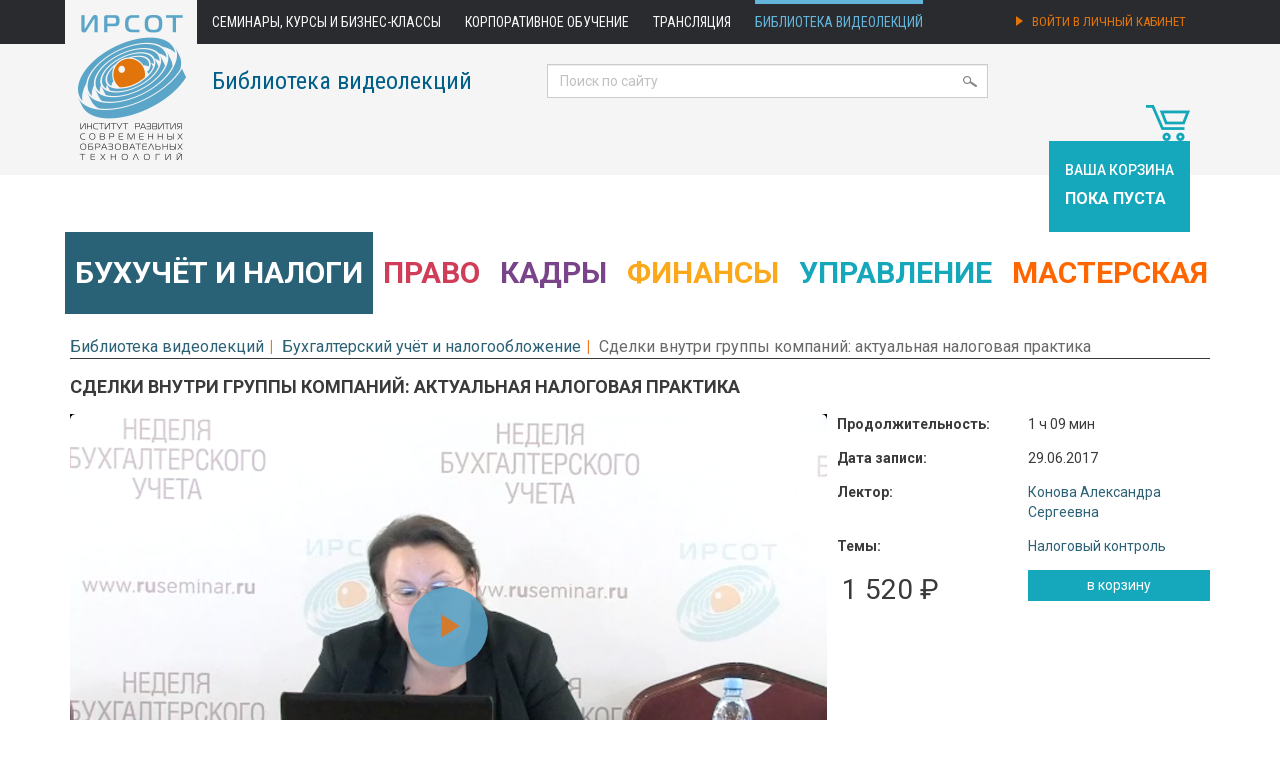

--- FILE ---
content_type: text/html; charset=utf-8
request_url: https://www.ruseminar.ru/videostore/videos/2195
body_size: 5991
content:
<!DOCTYPE html>
<html lang="ru">
<head>
	<title>Видеолекция Сделки внутри группы компаний: актуальная налоговая практика | ИРСОТ</title>
	<meta charset="utf-8">
	<meta name="title" content="Видеолекция Сделки внутри группы компаний: актуальная налоговая практика | ИРСОТ">
	<meta name="keywords" content="Видеолекция, видео, Конова Александра Сергеевна, Бухгалтерский учёт и налогообложение, Налоговый контроль">
	<meta name="description" content="Видеолекция: Сделки внутри компаний: актуальная налоговая практика, Налоговая экспертиза и ее роль в бизнес процессах организации, Договор займа, Экономическая обоснованность сделок, Важное в вопросах налоговых резервов">
	<link rel="stylesheet" media="all" href="/assets/application-91d66c302ad96a50c3bf1595eee96350e96109c4f06605eee9aff7b118a849a9.css" data-turbolinks-track="true" />
	<script src="/assets/application-9be3d54014fdb04203d869852c74b1a0813325d0f4a06ea48505e2b82c935a7d.js" data-turbolinks-track="true"></script>
	<meta name="csrf-param" content="authenticity_token" />
<meta name="csrf-token" content="bnXoFehFIETI0NDQkiPX4IQbdqA4VDG1eRZ+Q2OcnBsqP7ktui0q/oKoFJjpvn7EA9gqlg2j5M3uWFDXAbTA9w==" />
	<!--[if lt IE 9]>
	<script src="http://html5shim.googlecode.com/svn/trunk/html5.js"></script>
	<![endif]-->
	<script type="text/javascript">
		$(function() {
			$("img.lazy").lazyload();
		});
	</script>
	<link rel="apple-touch-icon" sizes="57x57" href="/apple-icon-57x57.png">
	<link rel="apple-touch-icon" sizes="60x60" href="/apple-icon-60x60.png">
	<link rel="apple-touch-icon" sizes="72x72" href="/apple-icon-72x72.png">
	<link rel="apple-touch-icon" sizes="76x76" href="/apple-icon-76x76.png">
	<link rel="apple-touch-icon" sizes="114x114" href="/apple-icon-114x114.png">
	<link rel="apple-touch-icon" sizes="120x120" href="/apple-icon-120x120.png">
	<link rel="apple-touch-icon" sizes="144x144" href="/apple-icon-144x144.png">
	<link rel="apple-touch-icon" sizes="152x152" href="/apple-icon-152x152.png">
	<link rel="apple-touch-icon" sizes="180x180" href="/apple-icon-180x180.png">
	<link rel="icon" type="image/png" sizes="192x192"  href="/android-icon-192x192.png">
	<link rel="icon" type="image/png" sizes="32x32" href="/favicon-32x32.png">
	<link rel="icon" type="image/png" sizes="96x96" href="/favicon-96x96.png">
	<link rel="icon" type="image/png" sizes="16x16" href="/favicon-16x16.png">
	<link rel="manifest" href="/manifest.json">
	<meta name="msapplication-TileColor" content="#ffffff">
	<meta name="msapplication-TileImage" content="/ms-icon-144x144.png">
	<meta name="theme-color" content="#ffffff">

</head>
<body>

<header>
	<nav class="navbar navbar-default" role="navigation">
		<div class="container">
			<div class="navbar-header">
				<button type="button" class="navbar-toggle" data-toggle="collapse" data-target="#top-menu">
					<span class="sr-only">Toggle navigation</span>
					<span class="icon-bar"></span>
					<span class="icon-bar"></span>
					<span class="icon-bar"></span>
				</button>
				<a class="navbar-brand" href="/"><img border="0" height="174" src="/assets/irsot_logo@2x-eb8a80ffe5ab7c87134e753d9f2a8e5c20734dc0f0d352bfe1afe131115df5cd.png" alt="Irsot logo@2x" /></a>
			</div>

			<div class="collapse navbar-collapse" id="top-menu">
				<ul class="nav navbar-nav">
	<li>
			<a href="/seminar">Семинары, курсы и бизнес-классы</a>
	</li>
	<li>
			<a href="/corporate/learning">Корпоративное обучение</a>
	</li>
	<li class="hidden-sm">
			<a href="/distance-education">Трансляция</a>
	</li>
	<li>
			<a class="highlighted" href="/videostore">Библиотека видеолекций</a>
	</li>
</ul>
				    <ul class="nav navbar-nav navbar-right">
        <li>
	        <a class="account_signin" href="/account">
		        <div class="hidden-md">
			        <img width="7" height="10" class="login_icon" src="/assets/icons/login_arrow@2x-64e7e885da0d92a74be1a2a9fcb7d188828cb41bfce5e7683be9b107303a10fb.png" alt="Login arrow@2x" />
			        Войти в личный кабинет</div>
		        <div class="visible-md">
			        <img width="7" height="10" class="login_icon" src="/assets/icons/login_arrow@2x-64e7e885da0d92a74be1a2a9fcb7d188828cb41bfce5e7683be9b107303a10fb.png" alt="Login arrow@2x" />
			        Личный кабинет</div>
</a>        </li>
    </ul>

			</div>

		</div> <!-- /.container-fluid -->
	</nav>

	<div class="container videostore">
		<div id="header-titles">
					<p><a href="/videostore">Библиотека видеолекций</a></p>
		</div>
		<div id="header-search">
			<form action="/search" accept-charset="UTF-8" method="get"><input name="utf8" type="hidden" value="&#x2713;" />
	<input type="text" name="search_text" id="search_text" value="" placeholder="Поиск по сайту" class="form-control" />
	<img width="14" class="icon-search" src="/assets/icons/search_icon@2x-9f0306cfc89b8ab0e0a140f6464acaad91e3e38f3717bc8f5567e50bc7d46d92.png" alt="Search icon@2x" />
</form>
		</div>
	</div>
</header>

<script>
	(function(i,s,o,g,r,a,m){i['GoogleAnalyticsObject']=r;i[r]=i[r]||function(){
			(i[r].q=i[r].q||[]).push(arguments)},i[r].l=1*new Date();a=s.createElement(o), m=s.getElementsByTagName(o)[0];a.async=1;a.src=g;
		m.parentNode.insertBefore(a,m) })(window,document,'script','//www.google-analytics.com/analytics.js','ga');

	ga('create', 'UA-18019546-1', 'auto', {'allowLinker': true});
	ga('require', 'linker');
	ga('linker:autoLink', ['ruseminar.ru '] );
	ga('send', 'pageview');
</script>



<div class="container">
		<div id="cart">
			<div class="text-right">
	<img width="44" height="36" src="/assets/videostore/cart_icon-61adf381ca4d56ebb2057aa1d8cb6d8bb6ee69cd8ce09dc32893780feed41838.png" alt="Cart icon" />
</div>
	<div class="cart">
		<h4>Ваша корзина</h4>
		<p>пока пуста</p>
	</div>

		</div>


 	<div class="videostore">
			<div id="videostore_sections">
	<div class="row">
		<ul class="nav nav-pills nav-justified">
				<li class="active buh_uchet">
					<a class="buh_uchet" href="/videostore/section/bukhgalterskij-uchet-i-nalogooblozhenie">Бухучёт&nbsp;и&nbsp;налоги</a>				</li>
				<li class=" pravo">
					<a class="pravo" href="/videostore/section/pravo">Право</a>				</li>
				<li class=" kadry">
					<a class="kadry" href="/videostore/section/kadry">Кадры</a>				</li>
				<li class=" finance">
					<a class="finance" href="/videostore/section/finansy">Финансы</a>				</li>
				<li class=" management">
					<a class="management" href="/videostore/section/upravlenie">Управление</a>				</li>
				<li class=" workshop">
					<a class="workshop" href="/videostore/section/masterskaya">Мастерская</a>				</li>
		</ul>
	</div>
</div>


			<ol class="breadcrumb">
				<li><a href="/videostore">Библиотека видеолекций</a></li><li><a href="/videostore/section/bukhgalterskij-uchet-i-nalogooblozhenie">Бухгалтерский учёт и налогообложение</a></li><li>Сделки внутри группы компаний: актуальная налоговая практика</li>
			</ol>


		

<div id="video">
	<h1>Сделки внутри группы компаний: актуальная налоговая практика</h1>
	<div class="row">
		<div class="col-md-8">
			<div id="video">
				<div id="preview_text">Предварительный просмотр. Фрагмент</div>
				
				<link rel="stylesheet" href="/players/ruseminar/ruseminar-video.min.css">
				<script src="/players/ruseminar/ruseminar-video.min.js"></script>
				<script src="/players/ruseminar/ruseminar-video-hls-quality-selector.min.js"></script>
				<script src="/players/ruseminar/ru.js"></script>

				
			<div class="embed-responsive embed-responsive-16by9">
				<video-js id="video_player_1" class="">Проигрыватель загружается..</video-js>
			</div>
<script>
	var ready = function() {
		var player = videojs('video_player_1', {
			controls: true,
			width: '100%',
			height: '',
			autoplay: '',
			aspectRatio: '16:9',
			qualityMenu: true,
			poster: '/videostore/video/2195/display_Snimok_ekrana_2017-08-25_v_11.02.21.png',
		  fluid: true,
		  language: 'ru',
			controlBar: {
        pictureInPictureToggle: false
      },
			
sources: [
{src: 'https://www.ruseminar.ru/videostore/video/2195/hls/hd/playlist.m3u8?teaser=1', label: '720p', type: 'application/x-mpegURL', withCredentials: false},
{src: 'https://www.ruseminar.ru/videostore/video/2195/hls/sd/playlist.m3u8?teaser=1', label: '360p', type: 'application/x-mpegURL', withCredentials: false},],
	    html5: {
		    vhs: {
	        overrideNative: !videojs.browser.IS_SAFARI,
					bandwidth: 6000000,
					customPixelRatio: 2,
					enableLowInitialPlaylist: false,
					useBandwidthFromLocalStorage: true,
		    },
		    nativeAudioTracks: false,
		    nativeVideoTracks: false,
				nativeTextTracks: false,
			},
		});
		// player.crossOrigin('anonymous');
		if (player.hlsQualitySelector) {
			console.log(player.qualityLevels());
        player.hlsQualitySelector({
            vjsIconClass: 'vjs-icon-cog',
				    displayQualitySelector: true,
            displayCurrentQuality: false
        });
    }
	};
	$(document).ready(ready);
	$(document).on('page:change', ready);
</script>

			</div>
		</div>
		<div class="col-md-4">
			<div class="row">
				<div class="video_attributes">
					<div class="col-md-6"><b>Продолжительность:</b></div>
					<div class="col-md-6"> 1 ч 09 мин</div>
						<div class="col-md-6"><b>Дата записи:</b></div>
						<div class="col-md-6">29.06.2017</div>
					<div class="col-md-6"><b>Лектор:</b></div>
					<div class="col-md-6"> <a href="/videostore/lectors/konova-aleksandra-sergeevna">Конова Александра Сергеевна</a></div>
					<div class="col-md-6"><b>Темы:</b></div>
					<div class="col-md-6"> <a href="/videostore/topic/bukhgalterskij-uchet-i-nalogooblozhenie-nalogovyj-kontrol">Налоговый контроль</a></div>
					<div class="col-md-6">
						<div class="price col-md-12">
							1 520 ₽
						</div>
					</div>
					<div class="col-md-6 cart_button">
						<form class="button_to" method="post" action="/videostore/line_items?product_id=2195" data-remote="true"><input class="btn btn-cart btn-sm btn-block" onclick="ga (&quot;send&quot;, &quot;event&quot;, &quot;submit&quot;, &quot;btn btn-cart&quot;);" type="submit" value="в корзину" /><input type="hidden" name="authenticity_token" value="FtFkf7JogJlVao148VDN9VqQeTPIpHSw6a32/IdV2rtSmzVH4ACKIx8SSTCKzWTR3VMlBf1Toch+49ho5X2GVw==" /></form>
					</div>
				</div>
			</div>
		</div>
	</div>
		<div class="col-sm-12 col-md-12">
			<div id="video_annotation">
				<h3>Содержание</h3>
				<ol>
<li>Сделки внутри компаний: актуальная налоговая практика.</li>
<li>Налоговая экспертиза и ее роль в бизнес процессах организации.</li>
<li>Договор займа.</li>
<li>Экономическая обоснованность сделок.</li>
<li>Важное в вопросах налоговых резервов.</li>
</ol>
			</div>
		</div>
</div>


	</div>
</div>

<footer class="footer hidden-print">
	<div class="container">
		<div class="row">
			<div class="col-sm-2 col-md-2">
				<img width="93" src="/assets/irsot_logo_grey@2x-0e25db5af795e4a33f268e0c4da05d90df8abccf9f7aca01cae7eab2ad3b89e4.png" alt="Irsot logo grey@2x" />
				<br>
				<br>
				<br>
				<a href="mailto:seminar@ruseminar.ru"><img width="22" src="/assets/icons/email_icon@2x-9a2a5e91a2a7119ff60473c5b1683f8dc6a528fc3f41e6e1636d7f291b3eae61.png" alt="Email icon@2x" /></a>
				<a href="https://vk.com/public125465213"><img height="12" src="/assets/icons/vk_icon@2x-d8252170868c8e731439c6c8ddaaec0a323df68df705e9d52001addf738de044.png" alt="Vk icon@2x" /></a>
				<a href="https://ok.ru/group/54368725893370"><img width="12" src="/assets/icons/odnoklassniki_icon@2x-8fba947e78aaaae7ec3ddb691d887980964a8c60c6498e60565f291dc55ff70c.png" alt="Odnoklassniki icon@2x" /></a>
			</div>
			<div class="col-sm-5 col-md-3">
				<h4><a href="/about">О компании</a></h4>
				<ul>
					<li><a href="/news">Новости</a></li>
					<li><a href="/contacts">Контакты и схема проезда</a></li>
					<li><a href="/region">Региональные представители и агенты</a></li>
					<li><a href="/support">Тех. поддержка</a></li>
					<li><a href="/support/testbroadcast">Тестовая трансляция</a></li>
					<li><a href="/feedback">Обратная связь</a></li>
					<li><a href="/seminar/reviews">Отзывы участников</a></li>
					<li><a href="/terms/confidential">Политика конфиденциальности</a></li>
				</ul>
			</div>
			<div class="col-sm-5 col-md-3">
				<h4>Семинары, конференции, <br>курсы и бизнес-классы</h4>
				<ul>
					<li><a href="/corporate">Корпоративное обучение</a></li>
					<li><a href="/distance-education">Трансляция</a></li>
					<li><a href="/terms">Условия участия</a></li>
					<li><a href="/terms/personal">Условия участия физ. лица</a></li>
					<li><a href="/structured-program">Учебно-методические материалы</a></li>
					<li><a href="/seminar/bukhgalterskij-uchet-i-nalogooblozhenie">Мероприятия по бухучёту</a></li>
					<li><a href="/seminar/pravo">Мероприятия по праву</a></li>
					<li><a href="/seminar/kadry">Мероприятия по кадрам</a></li>
					<li><a href="/seminar/finansy">Мероприятия по финансам</a></li>
					<li><a href="/seminar/upravlenie">Мероприятия по управлению</a></li>
				</ul>
			</div>
			<div class="col-sm-5 col-md-3">
				<h4><a href="/videostore">Библиотека видеолекций</a></h4>
				<ul>
					<li><a href="/videostore/terms">Пользовательское соглашение</a></li>
					<li><a href="/videostore/price">Скидки и абонементы</a></li>
					<li><a href="/videostore/terms#tech">Технические требования</a></li>
				</ul>
			</div>
		</div>

		<div class="row">
			<div class="col-sm-2 col-md-2">
				<span class="copy">&copy; 2014 &mdash; 2026</span><br>
				<a href="/sitemap">Карта сайта</a>
			</div>
			<div class="col-sm-10 col-md-10">
				<a href="https://www.ruseminar.ru">Институт развития современных образовательных технологий</a><br>
				<a href="http://irsot.ru/about/information">Сведения об образовательной организации</a>
			</div>
		</div>
	</div>
</footer>


<!-- RedHelper -->
<script id="rhlpscrtg" type="text/javascript" charset="utf-8" async="async"
        src="https://web.redhelper.ru/service/main.js?c=mnesterov">
</script>
<!--/Redhelper -->

</body>
</html>


--- FILE ---
content_type: application/javascript
request_url: https://www.ruseminar.ru/players/ruseminar/ru.js
body_size: 6123
content:
videojs.addLanguage('ru', {
  "Audio Player": "Аудиоплеер",
  "Video Player": "Видеоплеер",
  "Play": "Воспроизвести",
  "Pause": "Приостановить",
  "Replay": "Воспроизвести снова",
  "Current Time": "Текущее время",
  "Duration": "Продолжительность",
  "Remaining Time": "Оставшееся время",
  "Stream Type": "Тип потока",
  "LIVE": "ПРЯМОЙ ЭФИР",
  "Seek to live, currently behind live": "Переход к прямому эфиру (воспроизведение идёт с отставанием)",
  "Seek to live, currently playing live": "Переход к прямому эфиру (воспроизведение идёт без отставания)",
  "Loaded": "Загрузка",
  "Progress": "Прогресс",
  "Progress Bar": "Индикатор загрузки",
  "progress bar timing: currentTime={1} duration={2}": "{1} из {2}",
  "Fullscreen": "Полноэкранный режим",
  "Exit Fullscreen": "Неполноэкранный режим",
  "Mute": "Без звука",
  "Unmute": "Со звуком",
  "Playback Rate": "Скорость воспроизведения",
  "Subtitles": "Субтитры",
  "subtitles off": "Субтитры выкл.",
  "Captions": "Подписи",
  "captions off": "Подписи выкл.",
  "Chapters": "Главы",
  "Descriptions": "Описания",
  "descriptions off": "Отключить описания",
  "Audio Track": "Звуковая дорожка",
  "Volume Level": "Уровень громкости",
  "You aborted the media playback": "Вы прервали воспроизведение видео",
  "A network error caused the media download to fail part-way.": "Ошибка сети вызвала сбой во время загрузки.",
  "The media could not be loaded, either because the server or network failed or because the format is not supported.": "Не удалось загрузить видео из-за сетевого или серверного сбоя либо неподдерживаемого формата видео.",
  "The media playback was aborted due to a corruption problem or because the media used features your browser did not support.": "Воспроизведение прервано из-за повреждения либо в связи с тем, что видео использует функции, неподдерживаемые вашим браузером.",
  "No compatible source was found for this media.": "Совместимые источники для этого видео отсутствуют.",
  "The media is encrypted and we do not have the keys to decrypt it.": "Видео зашифровано, а у нас нет ключей для его расшифровки.",
  "Play Video": "Воспроизвести видео",
  "Close": "Закрыть",
  "Close Modal Dialog": "Закрыть модальное окно",
  "Modal Window": "Модальное окно",
  "This is a modal window": "Это модальное окно",
  "This modal can be closed by pressing the Escape key or activating the close button.": "Модальное окно можно закрыть нажав Esc или кнопку закрытия окна.",
  ", opens captions settings dialog": ", откроется диалог настройки подписей",
  ", opens subtitles settings dialog": ", откроется диалог настройки субтитров",
  ", opens descriptions settings dialog": ", откроется диалог настройки описаний",
  ", selected": ", выбрано",
  "captions settings": "настройки подписей",
  "subtitles settings": "настройки субтитров",
  "descriptions settings": "настройки описаний",
  "Text": "Текст",
  "White": "Белый",
  "Black": "Черный",
  "Red": "Красный",
  "Green": "Зеленый",
  "Blue": "Синий",
  "Yellow": "Желтый",
  "Magenta": "Пурпурный",
  "Cyan": "Голубой",
  "Background": "Фон",
  "Window": "Окно",
  "Transparent": "Прозрачный",
  "Semi-Transparent": "Полупрозрачный",
  "Opaque": "Прозрачность",
  "Font Size": "Размер шрифта",
  "Text Edge Style": "Стиль края текста",
  "None": "Ничего",
  "Raised": "Поднятый",
  "Depressed": "Пониженный",
  "Uniform": "Одинаковый",
  "Drop shadow": "Тень",
  "Font Family": "Шрифт",
  "Proportional Sans-Serif": "Пропорциональный без засечек",
  "Monospace Sans-Serif": "Моноширинный без засечек",
  "Proportional Serif": "Пропорциональный с засечками",
  "Monospace Serif": "Моноширинный с засечками",
  "Casual": "Казуальный",
  "Script": "Рукописный",
  "Small Caps": "Капитель",
  "Reset": "Сбросить",
  "restore all settings to the default values": "сбросить все настройки на значения по умолчанию",
  "Done": "Готово",
  "Caption Settings Dialog": "Диалог настроек подписи",
  "Beginning of dialog window. Escape will cancel and close the window.": "Начало диалогового окна. Нажмите Escape для отмены и закрытия окна",
  "End of dialog window.": "Конец диалогового окна.",
  "{1} is loading.": "{1} загружается.",
  "Exit Picture-in-Picture": "Закрыть картинку в картинке",
  "Picture-in-Picture": "Картинка в картинке",
  "Skip forward {1} seconds": "На {1} секунд вперед",
  "Skip backward {1} seconds": "На {1} секунд назад",
	"Quality": "Качество",
	"Auto": "Авто",
	"1080p": "FULL HD",
	"720p": "HD",
	"480p": "SD",
	"360p": "360p",
	"240p": "240p"
});